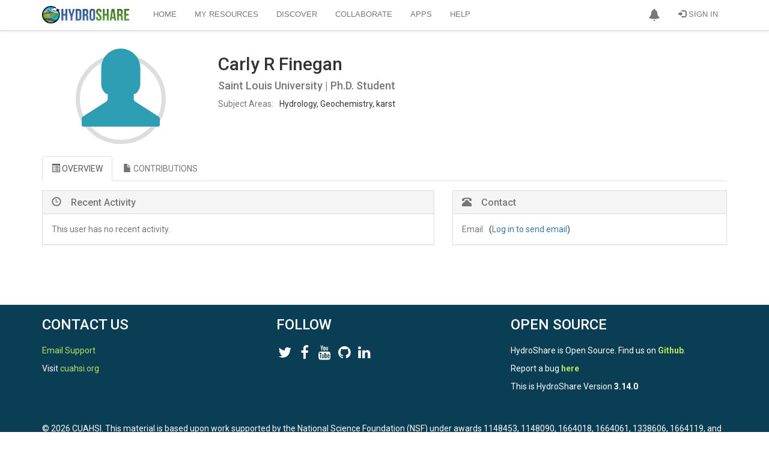

--- FILE ---
content_type: text/css
request_url: https://storage.googleapis.com/hydroshare-prod-static-media/static/css/jquery.tagsinput-revisited.min.aa1183aa899c.css
body_size: 1055
content:
.tagsinput,.tagsinput *{box-sizing:border-box}.tagsinput{display:-webkit-box;display:-webkit-flex;display:-ms-flexbox;display:flex;-webkit-flex-wrap:wrap;-ms-flex-wrap:wrap;flex-wrap:wrap;background:#fff;font-family:sans-serif;font-size:14px;line-height:20px;color:#556270;padding:5px 5px 0;border:1px solid #e6e6e6;border-radius:2px}.tagsinput.focus{border-color:#ccc}.tagsinput .tag{position:relative;background:#556270;display:block;max-width:100%;word-wrap:break-word;color:#fff;padding:5px 30px 5px 5px;border-radius:2px;margin:0 5px 5px 0}.tagsinput .tag a{position:absolute;display:block;width:30px;height:30px;top:0;right:0;text-decoration:none;text-align:center;color:#ff6b6b;line-height:30px}.tagsinput .tag a:after,.tagsinput .tag a:before{background:#ff6b6b;position:absolute;display:block;width:10px;height:2px;top:14px;left:10px;content:''}.tagsinput .tag a:before{-webkit-transform:rotateZ(45deg);transform:rotateZ(45deg)}.tagsinput .tag a:after{-webkit-transform:rotateZ(-45deg);transform:rotateZ(-45deg)}.tagsinput div{-webkit-box-flex:1;-webkit-flex-grow:1;-ms-flex-positive:1;flex-grow:1}.tagsinput div input{background:0 0;display:block;width:100%;font-size:14px;line-height:20px;padding:5px;border:0;margin:0 5px 5px 0}.tagsinput div input.error{color:#ff6b6b}.tagsinput div input::-ms-clear{display:none}.tagsinput div input::-webkit-input-placeholder{color:#ccc;opacity:1}.tagsinput div input:-moz-placeholder{color:#ccc;opacity:1}.tagsinput div input::-moz-placeholder{color:#ccc;opacity:1}.tagsinput div input:-ms-input-placeholder{color:#ccc;opacity:1}
